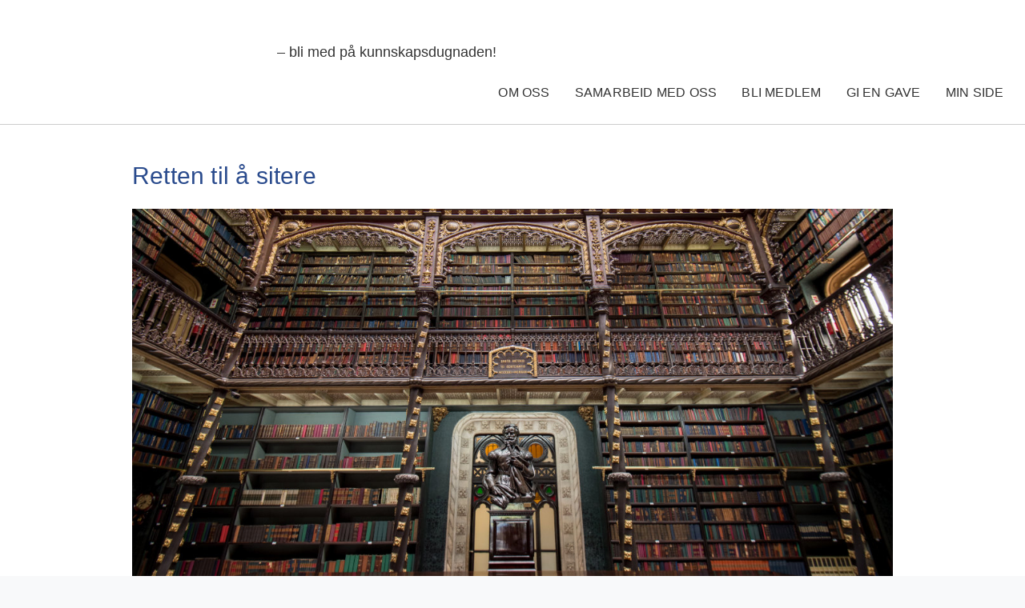

--- FILE ---
content_type: text/html; charset=UTF-8
request_url: https://www.wikimedia.no/2024/01/31/retten-til-a-sitere/
body_size: 18201
content:
<!DOCTYPE html>
<html lang="nb-NO">
<head>
	<meta charset="UTF-8">
	<meta name="viewport" content="width=device-width, initial-scale=1.0">
	
	<title>Retten til å sitere - Wikimedia Norge</title>
	
	<meta name="description" content="&#8211; bli med på kunnskapsdugnaden!" />
	<meta name="keywords" content="&#8211; bli med på kunnskapsdugnaden!" />	
	
	<link rel="alternate" type="application/rss+xml" title="Wikimedia Norge RSS Feed" href="https://www.wikimedia.no/feed/">
	<link rel="shortcut icon" href="https://www.wikimedia.no/wp-content/themes/wikimedianorge/favicon.ico" type="image/x-icon" />

	<!-- respond.js (add media query support for IE) -->
	<!--[if lt IE 9]>
		<script src="https://www.wikimedia.no/wp-content/themes/wikimedianorge/js/respond.js"></script>
	<![endif]-->
	
	<!-- html5.js (HTML5 Shiv for IE) -->
	<!--[if lt IE 9]>
		<script src="http://html5shim.googlecode.com/svn/trunk/html5.js"></script>
	<![endif]-->
	
	<!-- wp_header -->
	<script type="text/javascript">
/* <![CDATA[ */
window.JetpackScriptData = {"site":{"icon":"https://i0.wp.com/www.wikimedia.no/wp-content/uploads/2017/02/cropped-favicon.png?w=64\u0026ssl=1","title":"Wikimedia Norge","host":"unknown","is_wpcom_platform":false}};
/* ]]> */
</script>
<meta name='robots' content='index, follow, max-image-preview:large, max-snippet:-1, max-video-preview:-1' />
	<style>img:is([sizes="auto" i], [sizes^="auto," i]) { contain-intrinsic-size: 3000px 1500px }</style>
	<!-- Jetpack Site Verification Tags -->
<meta name="google-site-verification" content="cvDgSC1YUiDYJM0JO1nWFhccbU7ApduSMwgowL6fJJY" />

	<!-- This site is optimized with the Yoast SEO plugin v25.5 - https://yoast.com/wordpress/plugins/seo/ -->
	<meta name="description" content="Når vi skriver Wikipedia-artikler, støtter vi oss på arbeid som andre har gjort tidligere. Retten til å sitere bidrar til at allmennheten kan få fri tilgang til kunnskap. Men hvordan siterer vi på riktig måte? Wikipedianer Trygve Nodeland redegjør for noen hovedprinsipper." />
	<link rel="canonical" href="https://www.wikimedia.no/2024/01/31/retten-til-a-sitere/" />
	<meta property="og:locale" content="nb_NO" />
	<meta property="og:type" content="article" />
	<meta property="og:title" content="Retten til å sitere - Wikimedia Norge" />
	<meta property="og:description" content="Når vi skriver Wikipedia-artikler, støtter vi oss på arbeid som andre har gjort tidligere. Retten til å sitere bidrar til at allmennheten kan få fri tilgang til kunnskap. Men hvordan siterer vi på riktig måte? Wikipedianer Trygve Nodeland redegjør for noen hovedprinsipper." />
	<meta property="og:url" content="https://www.wikimedia.no/2024/01/31/retten-til-a-sitere/" />
	<meta property="og:site_name" content="Wikimedia Norge" />
	<meta property="article:published_time" content="2024-01-31T00:10:05+00:00" />
	<meta property="article:modified_time" content="2024-01-31T09:09:46+00:00" />
	<meta property="og:image" content="https://www.wikimedia.no/wp-content/uploads/2024/01/RealGabinetePortuguesDeLeitura_FotoDonatasDabravolskas.jpg" />
	<meta property="og:image:width" content="1200" />
	<meta property="og:image:height" content="628" />
	<meta property="og:image:type" content="image/jpeg" />
	<meta name="author" content="Elisabeth Carrera" />
	<meta name="twitter:card" content="summary_large_image" />
	<meta name="twitter:image" content="https://www.wikimedia.no/wp-content/uploads/2024/01/RealGabinetePortuguesDeLeitura_FotoDonatasDabravolskas.jpg" />
	<meta name="twitter:label1" content="Skrevet av" />
	<meta name="twitter:data1" content="Elisabeth Carrera" />
	<meta name="twitter:label2" content="Ansl. lesetid" />
	<meta name="twitter:data2" content="10 minutter" />
	<script type="application/ld+json" class="yoast-schema-graph">{"@context":"https://schema.org","@graph":[{"@type":"WebPage","@id":"https://www.wikimedia.no/2024/01/31/retten-til-a-sitere/","url":"https://www.wikimedia.no/2024/01/31/retten-til-a-sitere/","name":"Retten til å sitere - Wikimedia Norge","isPartOf":{"@id":"https://www.wikimedia.no/#website"},"primaryImageOfPage":{"@id":"https://www.wikimedia.no/2024/01/31/retten-til-a-sitere/#primaryimage"},"image":{"@id":"https://www.wikimedia.no/2024/01/31/retten-til-a-sitere/#primaryimage"},"thumbnailUrl":"https://www.wikimedia.no/wp-content/uploads/2024/01/RealGabinetePortuguesDeLeitura_FotoDonatasDabravolskas.jpg","datePublished":"2024-01-31T00:10:05+00:00","dateModified":"2024-01-31T09:09:46+00:00","author":{"@id":"https://www.wikimedia.no/#/schema/person/5bbc8f965034466a688e02b96c1691ad"},"description":"Når vi skriver Wikipedia-artikler, støtter vi oss på arbeid som andre har gjort tidligere. Retten til å sitere bidrar til at allmennheten kan få fri tilgang til kunnskap. Men hvordan siterer vi på riktig måte? Wikipedianer Trygve Nodeland redegjør for noen hovedprinsipper.","breadcrumb":{"@id":"https://www.wikimedia.no/2024/01/31/retten-til-a-sitere/#breadcrumb"},"inLanguage":"nb-NO","potentialAction":[{"@type":"ReadAction","target":["https://www.wikimedia.no/2024/01/31/retten-til-a-sitere/"]}]},{"@type":"ImageObject","inLanguage":"nb-NO","@id":"https://www.wikimedia.no/2024/01/31/retten-til-a-sitere/#primaryimage","url":"https://www.wikimedia.no/wp-content/uploads/2024/01/RealGabinetePortuguesDeLeitura_FotoDonatasDabravolskas.jpg","contentUrl":"https://www.wikimedia.no/wp-content/uploads/2024/01/RealGabinetePortuguesDeLeitura_FotoDonatasDabravolskas.jpg","width":1200,"height":628,"caption":"På Wikipedia samler vi all verdens kunnskap, og vi har rett til å sitere utgitte verker. Real Gabinete Português de Leitura i Rio de Janeiro. Foto: Donatas Dabravolskas, CC BY-SA 4.0."},{"@type":"BreadcrumbList","@id":"https://www.wikimedia.no/2024/01/31/retten-til-a-sitere/#breadcrumb","itemListElement":[{"@type":"ListItem","position":1,"name":"Hjem","item":"https://www.wikimedia.no/"},{"@type":"ListItem","position":2,"name":"Nyheter og blogginnlegg","item":"https://www.wikimedia.no/nyheter-og-blogginnlegg/"},{"@type":"ListItem","position":3,"name":"Retten til å sitere"}]},{"@type":"WebSite","@id":"https://www.wikimedia.no/#website","url":"https://www.wikimedia.no/","name":"Wikimedia Norge","description":"- bli med på kunnskapsdugnaden!","potentialAction":[{"@type":"SearchAction","target":{"@type":"EntryPoint","urlTemplate":"https://www.wikimedia.no/?s={search_term_string}"},"query-input":{"@type":"PropertyValueSpecification","valueRequired":true,"valueName":"search_term_string"}}],"inLanguage":"nb-NO"},{"@type":"Person","@id":"https://www.wikimedia.no/#/schema/person/5bbc8f965034466a688e02b96c1691ad","name":"Elisabeth Carrera","image":{"@type":"ImageObject","inLanguage":"nb-NO","@id":"https://www.wikimedia.no/#/schema/person/image/","url":"https://secure.gravatar.com/avatar/194bc2068d07f4904cd83e0ee763341e834c6a8cc83da2747de2ac6fb11b0dd2?s=96&d=mm&r=g","contentUrl":"https://secure.gravatar.com/avatar/194bc2068d07f4904cd83e0ee763341e834c6a8cc83da2747de2ac6fb11b0dd2?s=96&d=mm&r=g","caption":"Elisabeth Carrera"},"url":"https://www.wikimedia.no/author/elisabeth/"}]}</script>
	<!-- / Yoast SEO plugin. -->


<link rel='dns-prefetch' href='//use.typekit.net' />
<link rel='dns-prefetch' href='//secure.gravatar.com' />
<link rel='dns-prefetch' href='//www.googletagmanager.com' />
<link rel='dns-prefetch' href='//stats.wp.com' />
<link rel='dns-prefetch' href='//v0.wordpress.com' />
<link rel="alternate" type="application/rss+xml" title="Wikimedia Norge &raquo; Retten til å sitere kommentarstrøm" href="https://www.wikimedia.no/2024/01/31/retten-til-a-sitere/feed/" />
<script type="text/javascript">
/* <![CDATA[ */
window._wpemojiSettings = {"baseUrl":"https:\/\/s.w.org\/images\/core\/emoji\/16.0.1\/72x72\/","ext":".png","svgUrl":"https:\/\/s.w.org\/images\/core\/emoji\/16.0.1\/svg\/","svgExt":".svg","source":{"concatemoji":"https:\/\/www.wikimedia.no\/wp-includes\/js\/wp-emoji-release.min.js?ver=6.8.3"}};
/*! This file is auto-generated */
!function(s,n){var o,i,e;function c(e){try{var t={supportTests:e,timestamp:(new Date).valueOf()};sessionStorage.setItem(o,JSON.stringify(t))}catch(e){}}function p(e,t,n){e.clearRect(0,0,e.canvas.width,e.canvas.height),e.fillText(t,0,0);var t=new Uint32Array(e.getImageData(0,0,e.canvas.width,e.canvas.height).data),a=(e.clearRect(0,0,e.canvas.width,e.canvas.height),e.fillText(n,0,0),new Uint32Array(e.getImageData(0,0,e.canvas.width,e.canvas.height).data));return t.every(function(e,t){return e===a[t]})}function u(e,t){e.clearRect(0,0,e.canvas.width,e.canvas.height),e.fillText(t,0,0);for(var n=e.getImageData(16,16,1,1),a=0;a<n.data.length;a++)if(0!==n.data[a])return!1;return!0}function f(e,t,n,a){switch(t){case"flag":return n(e,"\ud83c\udff3\ufe0f\u200d\u26a7\ufe0f","\ud83c\udff3\ufe0f\u200b\u26a7\ufe0f")?!1:!n(e,"\ud83c\udde8\ud83c\uddf6","\ud83c\udde8\u200b\ud83c\uddf6")&&!n(e,"\ud83c\udff4\udb40\udc67\udb40\udc62\udb40\udc65\udb40\udc6e\udb40\udc67\udb40\udc7f","\ud83c\udff4\u200b\udb40\udc67\u200b\udb40\udc62\u200b\udb40\udc65\u200b\udb40\udc6e\u200b\udb40\udc67\u200b\udb40\udc7f");case"emoji":return!a(e,"\ud83e\udedf")}return!1}function g(e,t,n,a){var r="undefined"!=typeof WorkerGlobalScope&&self instanceof WorkerGlobalScope?new OffscreenCanvas(300,150):s.createElement("canvas"),o=r.getContext("2d",{willReadFrequently:!0}),i=(o.textBaseline="top",o.font="600 32px Arial",{});return e.forEach(function(e){i[e]=t(o,e,n,a)}),i}function t(e){var t=s.createElement("script");t.src=e,t.defer=!0,s.head.appendChild(t)}"undefined"!=typeof Promise&&(o="wpEmojiSettingsSupports",i=["flag","emoji"],n.supports={everything:!0,everythingExceptFlag:!0},e=new Promise(function(e){s.addEventListener("DOMContentLoaded",e,{once:!0})}),new Promise(function(t){var n=function(){try{var e=JSON.parse(sessionStorage.getItem(o));if("object"==typeof e&&"number"==typeof e.timestamp&&(new Date).valueOf()<e.timestamp+604800&&"object"==typeof e.supportTests)return e.supportTests}catch(e){}return null}();if(!n){if("undefined"!=typeof Worker&&"undefined"!=typeof OffscreenCanvas&&"undefined"!=typeof URL&&URL.createObjectURL&&"undefined"!=typeof Blob)try{var e="postMessage("+g.toString()+"("+[JSON.stringify(i),f.toString(),p.toString(),u.toString()].join(",")+"));",a=new Blob([e],{type:"text/javascript"}),r=new Worker(URL.createObjectURL(a),{name:"wpTestEmojiSupports"});return void(r.onmessage=function(e){c(n=e.data),r.terminate(),t(n)})}catch(e){}c(n=g(i,f,p,u))}t(n)}).then(function(e){for(var t in e)n.supports[t]=e[t],n.supports.everything=n.supports.everything&&n.supports[t],"flag"!==t&&(n.supports.everythingExceptFlag=n.supports.everythingExceptFlag&&n.supports[t]);n.supports.everythingExceptFlag=n.supports.everythingExceptFlag&&!n.supports.flag,n.DOMReady=!1,n.readyCallback=function(){n.DOMReady=!0}}).then(function(){return e}).then(function(){var e;n.supports.everything||(n.readyCallback(),(e=n.source||{}).concatemoji?t(e.concatemoji):e.wpemoji&&e.twemoji&&(t(e.twemoji),t(e.wpemoji)))}))}((window,document),window._wpemojiSettings);
/* ]]> */
</script>
<link rel='stylesheet' id='genericons-css' href='https://www.wikimedia.no/wp-content/themes/wikimedianorge/f/genericons.css?ver=2.09' type='text/css' media='all' />
<style id='wp-emoji-styles-inline-css' type='text/css'>

	img.wp-smiley, img.emoji {
		display: inline !important;
		border: none !important;
		box-shadow: none !important;
		height: 1em !important;
		width: 1em !important;
		margin: 0 0.07em !important;
		vertical-align: -0.1em !important;
		background: none !important;
		padding: 0 !important;
	}
</style>
<link rel='stylesheet' id='wp-block-library-css' href='https://www.wikimedia.no/wp-includes/css/dist/block-library/style.min.css?ver=6.8.3' type='text/css' media='all' />
<style id='classic-theme-styles-inline-css' type='text/css'>
/*! This file is auto-generated */
.wp-block-button__link{color:#fff;background-color:#32373c;border-radius:9999px;box-shadow:none;text-decoration:none;padding:calc(.667em + 2px) calc(1.333em + 2px);font-size:1.125em}.wp-block-file__button{background:#32373c;color:#fff;text-decoration:none}
</style>
<style id='qsm-quiz-style-inline-css' type='text/css'>


</style>
<link rel='stylesheet' id='visual-portfolio-block-filter-by-category-css' href='https://www.wikimedia.no/wp-content/plugins/visual-portfolio/build/gutenberg/blocks/filter-by-category/style.css?ver=1752825465' type='text/css' media='all' />
<link rel='stylesheet' id='visual-portfolio-block-pagination-css' href='https://www.wikimedia.no/wp-content/plugins/visual-portfolio/build/gutenberg/blocks/pagination/style.css?ver=1752825465' type='text/css' media='all' />
<link rel='stylesheet' id='visual-portfolio-block-sort-css' href='https://www.wikimedia.no/wp-content/plugins/visual-portfolio/build/gutenberg/blocks/sort/style.css?ver=1752825465' type='text/css' media='all' />
<style id='global-styles-inline-css' type='text/css'>
:root{--wp--preset--aspect-ratio--square: 1;--wp--preset--aspect-ratio--4-3: 4/3;--wp--preset--aspect-ratio--3-4: 3/4;--wp--preset--aspect-ratio--3-2: 3/2;--wp--preset--aspect-ratio--2-3: 2/3;--wp--preset--aspect-ratio--16-9: 16/9;--wp--preset--aspect-ratio--9-16: 9/16;--wp--preset--color--black: #000000;--wp--preset--color--cyan-bluish-gray: #abb8c3;--wp--preset--color--white: #ffffff;--wp--preset--color--pale-pink: #f78da7;--wp--preset--color--vivid-red: #cf2e2e;--wp--preset--color--luminous-vivid-orange: #ff6900;--wp--preset--color--luminous-vivid-amber: #fcb900;--wp--preset--color--light-green-cyan: #7bdcb5;--wp--preset--color--vivid-green-cyan: #00d084;--wp--preset--color--pale-cyan-blue: #8ed1fc;--wp--preset--color--vivid-cyan-blue: #0693e3;--wp--preset--color--vivid-purple: #9b51e0;--wp--preset--gradient--vivid-cyan-blue-to-vivid-purple: linear-gradient(135deg,rgba(6,147,227,1) 0%,rgb(155,81,224) 100%);--wp--preset--gradient--light-green-cyan-to-vivid-green-cyan: linear-gradient(135deg,rgb(122,220,180) 0%,rgb(0,208,130) 100%);--wp--preset--gradient--luminous-vivid-amber-to-luminous-vivid-orange: linear-gradient(135deg,rgba(252,185,0,1) 0%,rgba(255,105,0,1) 100%);--wp--preset--gradient--luminous-vivid-orange-to-vivid-red: linear-gradient(135deg,rgba(255,105,0,1) 0%,rgb(207,46,46) 100%);--wp--preset--gradient--very-light-gray-to-cyan-bluish-gray: linear-gradient(135deg,rgb(238,238,238) 0%,rgb(169,184,195) 100%);--wp--preset--gradient--cool-to-warm-spectrum: linear-gradient(135deg,rgb(74,234,220) 0%,rgb(151,120,209) 20%,rgb(207,42,186) 40%,rgb(238,44,130) 60%,rgb(251,105,98) 80%,rgb(254,248,76) 100%);--wp--preset--gradient--blush-light-purple: linear-gradient(135deg,rgb(255,206,236) 0%,rgb(152,150,240) 100%);--wp--preset--gradient--blush-bordeaux: linear-gradient(135deg,rgb(254,205,165) 0%,rgb(254,45,45) 50%,rgb(107,0,62) 100%);--wp--preset--gradient--luminous-dusk: linear-gradient(135deg,rgb(255,203,112) 0%,rgb(199,81,192) 50%,rgb(65,88,208) 100%);--wp--preset--gradient--pale-ocean: linear-gradient(135deg,rgb(255,245,203) 0%,rgb(182,227,212) 50%,rgb(51,167,181) 100%);--wp--preset--gradient--electric-grass: linear-gradient(135deg,rgb(202,248,128) 0%,rgb(113,206,126) 100%);--wp--preset--gradient--midnight: linear-gradient(135deg,rgb(2,3,129) 0%,rgb(40,116,252) 100%);--wp--preset--font-size--small: 13px;--wp--preset--font-size--medium: 20px;--wp--preset--font-size--large: 36px;--wp--preset--font-size--x-large: 42px;--wp--preset--spacing--20: 0.44rem;--wp--preset--spacing--30: 0.67rem;--wp--preset--spacing--40: 1rem;--wp--preset--spacing--50: 1.5rem;--wp--preset--spacing--60: 2.25rem;--wp--preset--spacing--70: 3.38rem;--wp--preset--spacing--80: 5.06rem;--wp--preset--shadow--natural: 6px 6px 9px rgba(0, 0, 0, 0.2);--wp--preset--shadow--deep: 12px 12px 50px rgba(0, 0, 0, 0.4);--wp--preset--shadow--sharp: 6px 6px 0px rgba(0, 0, 0, 0.2);--wp--preset--shadow--outlined: 6px 6px 0px -3px rgba(255, 255, 255, 1), 6px 6px rgba(0, 0, 0, 1);--wp--preset--shadow--crisp: 6px 6px 0px rgba(0, 0, 0, 1);}:where(.is-layout-flex){gap: 0.5em;}:where(.is-layout-grid){gap: 0.5em;}body .is-layout-flex{display: flex;}.is-layout-flex{flex-wrap: wrap;align-items: center;}.is-layout-flex > :is(*, div){margin: 0;}body .is-layout-grid{display: grid;}.is-layout-grid > :is(*, div){margin: 0;}:where(.wp-block-columns.is-layout-flex){gap: 2em;}:where(.wp-block-columns.is-layout-grid){gap: 2em;}:where(.wp-block-post-template.is-layout-flex){gap: 1.25em;}:where(.wp-block-post-template.is-layout-grid){gap: 1.25em;}.has-black-color{color: var(--wp--preset--color--black) !important;}.has-cyan-bluish-gray-color{color: var(--wp--preset--color--cyan-bluish-gray) !important;}.has-white-color{color: var(--wp--preset--color--white) !important;}.has-pale-pink-color{color: var(--wp--preset--color--pale-pink) !important;}.has-vivid-red-color{color: var(--wp--preset--color--vivid-red) !important;}.has-luminous-vivid-orange-color{color: var(--wp--preset--color--luminous-vivid-orange) !important;}.has-luminous-vivid-amber-color{color: var(--wp--preset--color--luminous-vivid-amber) !important;}.has-light-green-cyan-color{color: var(--wp--preset--color--light-green-cyan) !important;}.has-vivid-green-cyan-color{color: var(--wp--preset--color--vivid-green-cyan) !important;}.has-pale-cyan-blue-color{color: var(--wp--preset--color--pale-cyan-blue) !important;}.has-vivid-cyan-blue-color{color: var(--wp--preset--color--vivid-cyan-blue) !important;}.has-vivid-purple-color{color: var(--wp--preset--color--vivid-purple) !important;}.has-black-background-color{background-color: var(--wp--preset--color--black) !important;}.has-cyan-bluish-gray-background-color{background-color: var(--wp--preset--color--cyan-bluish-gray) !important;}.has-white-background-color{background-color: var(--wp--preset--color--white) !important;}.has-pale-pink-background-color{background-color: var(--wp--preset--color--pale-pink) !important;}.has-vivid-red-background-color{background-color: var(--wp--preset--color--vivid-red) !important;}.has-luminous-vivid-orange-background-color{background-color: var(--wp--preset--color--luminous-vivid-orange) !important;}.has-luminous-vivid-amber-background-color{background-color: var(--wp--preset--color--luminous-vivid-amber) !important;}.has-light-green-cyan-background-color{background-color: var(--wp--preset--color--light-green-cyan) !important;}.has-vivid-green-cyan-background-color{background-color: var(--wp--preset--color--vivid-green-cyan) !important;}.has-pale-cyan-blue-background-color{background-color: var(--wp--preset--color--pale-cyan-blue) !important;}.has-vivid-cyan-blue-background-color{background-color: var(--wp--preset--color--vivid-cyan-blue) !important;}.has-vivid-purple-background-color{background-color: var(--wp--preset--color--vivid-purple) !important;}.has-black-border-color{border-color: var(--wp--preset--color--black) !important;}.has-cyan-bluish-gray-border-color{border-color: var(--wp--preset--color--cyan-bluish-gray) !important;}.has-white-border-color{border-color: var(--wp--preset--color--white) !important;}.has-pale-pink-border-color{border-color: var(--wp--preset--color--pale-pink) !important;}.has-vivid-red-border-color{border-color: var(--wp--preset--color--vivid-red) !important;}.has-luminous-vivid-orange-border-color{border-color: var(--wp--preset--color--luminous-vivid-orange) !important;}.has-luminous-vivid-amber-border-color{border-color: var(--wp--preset--color--luminous-vivid-amber) !important;}.has-light-green-cyan-border-color{border-color: var(--wp--preset--color--light-green-cyan) !important;}.has-vivid-green-cyan-border-color{border-color: var(--wp--preset--color--vivid-green-cyan) !important;}.has-pale-cyan-blue-border-color{border-color: var(--wp--preset--color--pale-cyan-blue) !important;}.has-vivid-cyan-blue-border-color{border-color: var(--wp--preset--color--vivid-cyan-blue) !important;}.has-vivid-purple-border-color{border-color: var(--wp--preset--color--vivid-purple) !important;}.has-vivid-cyan-blue-to-vivid-purple-gradient-background{background: var(--wp--preset--gradient--vivid-cyan-blue-to-vivid-purple) !important;}.has-light-green-cyan-to-vivid-green-cyan-gradient-background{background: var(--wp--preset--gradient--light-green-cyan-to-vivid-green-cyan) !important;}.has-luminous-vivid-amber-to-luminous-vivid-orange-gradient-background{background: var(--wp--preset--gradient--luminous-vivid-amber-to-luminous-vivid-orange) !important;}.has-luminous-vivid-orange-to-vivid-red-gradient-background{background: var(--wp--preset--gradient--luminous-vivid-orange-to-vivid-red) !important;}.has-very-light-gray-to-cyan-bluish-gray-gradient-background{background: var(--wp--preset--gradient--very-light-gray-to-cyan-bluish-gray) !important;}.has-cool-to-warm-spectrum-gradient-background{background: var(--wp--preset--gradient--cool-to-warm-spectrum) !important;}.has-blush-light-purple-gradient-background{background: var(--wp--preset--gradient--blush-light-purple) !important;}.has-blush-bordeaux-gradient-background{background: var(--wp--preset--gradient--blush-bordeaux) !important;}.has-luminous-dusk-gradient-background{background: var(--wp--preset--gradient--luminous-dusk) !important;}.has-pale-ocean-gradient-background{background: var(--wp--preset--gradient--pale-ocean) !important;}.has-electric-grass-gradient-background{background: var(--wp--preset--gradient--electric-grass) !important;}.has-midnight-gradient-background{background: var(--wp--preset--gradient--midnight) !important;}.has-small-font-size{font-size: var(--wp--preset--font-size--small) !important;}.has-medium-font-size{font-size: var(--wp--preset--font-size--medium) !important;}.has-large-font-size{font-size: var(--wp--preset--font-size--large) !important;}.has-x-large-font-size{font-size: var(--wp--preset--font-size--x-large) !important;}
:where(.wp-block-post-template.is-layout-flex){gap: 1.25em;}:where(.wp-block-post-template.is-layout-grid){gap: 1.25em;}
:where(.wp-block-columns.is-layout-flex){gap: 2em;}:where(.wp-block-columns.is-layout-grid){gap: 2em;}
:root :where(.wp-block-pullquote){font-size: 1.5em;line-height: 1.6;}
:where(.wp-block-visual-portfolio-loop.is-layout-flex){gap: 1.25em;}:where(.wp-block-visual-portfolio-loop.is-layout-grid){gap: 1.25em;}
</style>
<link rel='stylesheet' id='page-list-style-css' href='https://www.wikimedia.no/wp-content/plugins/sitemap/css/page-list.css?ver=4.3' type='text/css' media='all' />
<link rel='stylesheet' id='theme-style-css' href='https://www.wikimedia.no/wp-content/themes/wikimedianorge/style.css?ver=1734094198' type='text/css' media='all' />
<script type="text/javascript" src="https://www.wikimedia.no/wp-includes/js/jquery/jquery.min.js?ver=3.7.1" id="jquery-core-js"></script>
<script type="text/javascript" src="https://www.wikimedia.no/wp-includes/js/jquery/jquery-migrate.min.js?ver=3.4.1" id="jquery-migrate-js"></script>
<script type="text/javascript" src="//use.typekit.net/prg0vzb.js?ver=6.8.3" id="theme_typekit-js"></script>
<script type="text/javascript" src="https://www.wikimedia.no/wp-content/themes/wikimedianorge/js/theme.script.js?ver=6.8.3" id="theme_script-js"></script>

<!-- Google tag (gtag.js) snippet added by Site Kit -->
<!-- Google Analytics snippet added by Site Kit -->
<script type="text/javascript" src="https://www.googletagmanager.com/gtag/js?id=GT-TQS75TQ8" id="google_gtagjs-js" async></script>
<script type="text/javascript" id="google_gtagjs-js-after">
/* <![CDATA[ */
window.dataLayer = window.dataLayer || [];function gtag(){dataLayer.push(arguments);}
gtag("set","linker",{"domains":["www.wikimedia.no"]});
gtag("js", new Date());
gtag("set", "developer_id.dZTNiMT", true);
gtag("config", "GT-TQS75TQ8");
 window._googlesitekit = window._googlesitekit || {}; window._googlesitekit.throttledEvents = []; window._googlesitekit.gtagEvent = (name, data) => { var key = JSON.stringify( { name, data } ); if ( !! window._googlesitekit.throttledEvents[ key ] ) { return; } window._googlesitekit.throttledEvents[ key ] = true; setTimeout( () => { delete window._googlesitekit.throttledEvents[ key ]; }, 5 ); gtag( "event", name, { ...data, event_source: "site-kit" } ); }; 
/* ]]> */
</script>
<link rel="https://api.w.org/" href="https://www.wikimedia.no/wp-json/" /><link rel="alternate" title="JSON" type="application/json" href="https://www.wikimedia.no/wp-json/wp/v2/posts/30996" /><link rel="EditURI" type="application/rsd+xml" title="RSD" href="https://www.wikimedia.no/xmlrpc.php?rsd" />

<link rel='shortlink' href='https://www.wikimedia.no/?p=30996' />
<link rel="alternate" title="oEmbed (JSON)" type="application/json+oembed" href="https://www.wikimedia.no/wp-json/oembed/1.0/embed?url=https%3A%2F%2Fwww.wikimedia.no%2F2024%2F01%2F31%2Fretten-til-a-sitere%2F" />
<link rel="alternate" title="oEmbed (XML)" type="text/xml+oembed" href="https://www.wikimedia.no/wp-json/oembed/1.0/embed?url=https%3A%2F%2Fwww.wikimedia.no%2F2024%2F01%2F31%2Fretten-til-a-sitere%2F&#038;format=xml" />
<meta name="generator" content="Site Kit by Google 1.171.0" /><script type='text/javascript'>
/* <![CDATA[ */
var VPData = {"version":"3.3.16","pro":false,"__":{"couldnt_retrieve_vp":"Couldn't retrieve Visual Portfolio ID.","pswp_close":"Close (Esc)","pswp_share":"Share","pswp_fs":"Toggle fullscreen","pswp_zoom":"Zoom in\/out","pswp_prev":"Previous (arrow left)","pswp_next":"Next (arrow right)","pswp_share_fb":"Share on Facebook","pswp_share_tw":"Tweet","pswp_share_x":"X","pswp_share_pin":"Pin it","pswp_download":"Download","fancybox_close":"Close","fancybox_next":"Next","fancybox_prev":"Previous","fancybox_error":"The requested content cannot be loaded. <br \/> Please try again later.","fancybox_play_start":"Start slideshow","fancybox_play_stop":"Pause slideshow","fancybox_full_screen":"Full screen","fancybox_thumbs":"Thumbnails","fancybox_download":"Download","fancybox_share":"Share","fancybox_zoom":"Zoom"},"settingsPopupGallery":{"enable_on_wordpress_images":false,"vendor":"fancybox","deep_linking":false,"deep_linking_url_to_share_images":false,"show_arrows":true,"show_counter":false,"show_zoom_button":true,"show_fullscreen_button":true,"show_share_button":false,"show_close_button":true,"show_thumbs":false,"show_download_button":false,"show_slideshow":false,"click_to_zoom":true,"restore_focus":true},"screenSizes":[320,576,768,992,1200]};
/* ]]> */
</script>
		<noscript>
			<style type="text/css">
				.vp-portfolio__preloader-wrap{display:none}.vp-portfolio__filter-wrap,.vp-portfolio__items-wrap,.vp-portfolio__pagination-wrap,.vp-portfolio__sort-wrap{opacity:1;visibility:visible}.vp-portfolio__item .vp-portfolio__item-img noscript+img,.vp-portfolio__thumbnails-wrap{display:none}
			</style>
		</noscript>
		<meta name="tec-api-version" content="v1"><meta name="tec-api-origin" content="https://www.wikimedia.no"><link rel="alternate" href="https://www.wikimedia.no/wp-json/tribe/events/v1/" />	<style>img#wpstats{display:none}</style>
		        <script type="text/javascript">try{Typekit.load();}catch(e){}</script>
    		<style type="text/css">
			/* If html does not have either class, do not show lazy loaded images. */
			html:not(.vp-lazyload-enabled):not(.js) .vp-lazyload {
				display: none;
			}
		</style>
		<script>
			document.documentElement.classList.add(
				'vp-lazyload-enabled'
			);
		</script>
		<link rel="icon" href="https://www.wikimedia.no/wp-content/uploads/2017/02/cropped-favicon-32x32.png" sizes="32x32" />
<link rel="icon" href="https://www.wikimedia.no/wp-content/uploads/2017/02/cropped-favicon-192x192.png" sizes="192x192" />
<link rel="apple-touch-icon" href="https://www.wikimedia.no/wp-content/uploads/2017/02/cropped-favicon-180x180.png" />
<meta name="msapplication-TileImage" content="https://www.wikimedia.no/wp-content/uploads/2017/02/cropped-favicon-270x270.png" />
	
	
</head>

<body class="wp-singular post-template-default single single-post postid-30996 single-format-standard wp-theme-wikimedianorge tribe-no-js page-template-wikimedia-norge metaslider-plugin post-retten-til-a-sitere">
<a href="#main" class="hide">Gå til hovedinnhold</a>
    <div class="content-wrapper">

        <header id="branding" class="site-header" role="banner">
                <hgroup>
                    <h1 id="site-title"><a href="https://www.wikimedia.no/" title="Wikimedia Norge" rel="home">Wikimedia Norge</a></h1>
                    <h2 id="site-description">&#8211; bli med på kunnskapsdugnaden!</h2>
                </hgroup>

                <nav id="primary-navigation" class="site-navigation primary-navigation" role="navigation">
                    <div class="menu-global-navigasjon-container"><ul id="menu-global-navigasjon" class="nav-menu"><li id="menu-item-2498" class="menu-item menu-item-type-post_type menu-item-object-page menu-item-2498"><a href="https://www.wikimedia.no/om-oss/">Om oss</a></li>
<li id="menu-item-40" class="menu-item menu-item-type-post_type menu-item-object-page menu-item-40"><a href="https://www.wikimedia.no/samarbeid-med-oss/">Samarbeid med oss</a></li>
<li id="menu-item-32838" class="menu-item menu-item-type-custom menu-item-object-custom menu-item-32838"><a href="https://bidra.wikimedia.no/bli-medlem">Bli medlem</a></li>
<li id="menu-item-32839" class="menu-item menu-item-type-custom menu-item-object-custom menu-item-32839"><a href="https://bidra.wikimedia.no/">Gi en gave</a></li>
<li id="menu-item-32849" class="menu-item menu-item-type-custom menu-item-object-custom menu-item-32849"><a href="https://bidra.wikimedia.no/minside">Min side</a></li>
</ul></div>                </nav>
        </header><!-- #header -->
        
        <div id="main" class="clearfix">
		
		<div id="content" class="list-post">

			<div class="spraakwidget"><ul></ul></div>
			
						
<article id="post-30996" class="post clearfix  post-30996 type-post status-publish format-standard has-post-thumbnail hentry category-innlegg-forside category-nyheter">
	
	<h1 class="post-title"><a href="https://www.wikimedia.no/2024/01/31/retten-til-a-sitere/">Retten til å sitere</a></h1>
    
            <img width="1200" height="628" src="https://www.wikimedia.no/wp-content/uploads/2024/01/RealGabinetePortuguesDeLeitura_FotoDonatasDabravolskas-1200x628.jpg" class="attachment-featured-image size-featured-image wp-post-image" alt="" decoding="async" fetchpriority="high" srcset="https://www.wikimedia.no/wp-content/uploads/2024/01/RealGabinetePortuguesDeLeitura_FotoDonatasDabravolskas.jpg 1200w, https://www.wikimedia.no/wp-content/uploads/2024/01/RealGabinetePortuguesDeLeitura_FotoDonatasDabravolskas-300x157.jpg 300w, https://www.wikimedia.no/wp-content/uploads/2024/01/RealGabinetePortuguesDeLeitura_FotoDonatasDabravolskas-1024x536.jpg 1024w, https://www.wikimedia.no/wp-content/uploads/2024/01/RealGabinetePortuguesDeLeitura_FotoDonatasDabravolskas-768x402.jpg 768w, https://www.wikimedia.no/wp-content/uploads/2024/01/RealGabinetePortuguesDeLeitura_FotoDonatasDabravolskas-500x262.jpg 500w, https://www.wikimedia.no/wp-content/uploads/2024/01/RealGabinetePortuguesDeLeitura_FotoDonatasDabravolskas-800x419.jpg 800w" sizes="(max-width: 1200px) 100vw, 1200px" />        <p class="wp-caption-text">
            På Wikipedia samler vi all verdens kunnskap, og vi har rett til å sitere utgitte verker. Real Gabinete Português de Leitura i Rio de Janeiro. Foto: Donatas Dabravolskas, CC BY-SA 4.0.        </p>
    
	<p class="post-meta"> 
		<time datetime="2024-01-31" class="post-date" pubdate>31. januar 2024</time>
			</p>
		
	
<p><strong>Når vi skriver Wikipedia-artikler, støtter vi oss på arbeid som andre har gjort tidligere. Retten til å sitere bidrar til at allmennheten kan få fri tilgang til kunnskap. Men hvordan siterer vi på riktig måte? Wikipedianer Trygve Nodeland har den senere tid arbeidet med retningslinjer for sitatbruk. Vi har bedt ham om en foreløpig redegjørelse for noen hovedprinsipper, slik han ser dem.</strong></p>



<span id="more-30996"></span>



<p class="has-text-align-right"><em>Tekst: Trygve W. Nodeland</em></p>



<p>Et kort sitat fra en kilde kan noen ganger forklare ting bedre og mindre kontroversielt enn å bruke egne ord. Men sitatet må være i samsvar med&nbsp;god skikk&nbsp;og ikke mer&nbsp;omfattende&nbsp;enn formålet gjør nødvendig. Siteringen må være&nbsp;lojal&nbsp;overfor opphaveren, og man kan bare sitere fra&nbsp;offentliggjorte&nbsp;kilder.</p>



<h2 class="wp-block-heading">Opphavsrettsbeskyttet materiale</h2>



<p>I norsk rett er sitatretten likestilt med opphavsretten. Den har sitt utspring i hensynet til ytringsfriheten og dermed demokratiet. Man må kunne sitere den man vil argumentere mot. Men sitatretten er begrenset. Jo mer man fjerner seg fra det opprinnelige formålet, desto snevrere blir adgangen til sitering. Dersom vilkårene er til stede, kan siteringen skje uten at rettighetshaveren får krav på betaling. Ordlyden i åndsverklovens § 29 er denne:</p>



<p>«Det er tillatt å sitere fra et offentliggjort verk i samsvar med god skikk og i den utstrekning formålet betinger.»</p>



<p>Begrepene&nbsp;<em>god skikk</em>&nbsp;og regelen om at&nbsp;<em>formålet begrenser retten til å sitere</em>&nbsp;henger sammen. Man kan si at de møtes i en regel om at den som siterer, må vise&nbsp;lojalitet&nbsp;til opphaveren og hens rett. Det gjelder å huske på at sitatretten er en såkalt lånerett. Det kan virke fremmed å uttrykke det slik, for vi skal jo ikke levere noe tilbake! Men vi kan likevel ikke behandle sitatet som om det dreide seg om vår egen tekst.</p>



<p>Plagiat er noe annet enn sitering. Det er et annet ord for etterlikning og beskriver det som skjer når originalen ikke oppgis som kilde. Plagiat er ikke et juridisk uttrykk, og ikke brukt i åndsverkloven.<a id="_ednref1" href="#_edn1">[i]</a>&nbsp;Dersom man holder seg innenfor grensene for lovlig sitatbruk, kan man ikke bli rammet av anklager om plagiat.</p>



<p>Ved sitering av tekster er det aktuelt å vurdere om siteringen overskrider grensen til opphavsretten. I det følgende beskrives denne grenseoppgangen, men beskrivelsen er ikke uttømmende.</p>



<h2 class="wp-block-heading">Lovlig sitering</h2>



<p>Vilkårene for lovlig sitering er skjønnsmessige. Med skjønn menes ikke at du står fritt, men at du må foreta en fornuftig vurdering av om du er innenfor lovens rammer.</p>



<h4 class="wp-block-heading">I den utstrekning formålet betinger</h4>



<p>I norsk rett finnes det ingen eksakt definisjon av hvor stor andel av en tekst som det er tillatt å sitere. Dette gjelder i motsetning til for eksempel engelske regler.<a id="_ednref2" href="#_edn2">[ii]</a> Det er svært viktig at siteringen ikke går lenger enn det formålet med teksten gjør nødvendig. På den ene side kan selvsagt hver og en bokstav i et verk gjenbrukes av alle. På den annen side er det ikke holdbart å innramme et kapittel av Øyvind Sten Jensens&nbsp;bok&nbsp;<em>Fotball-VM: et historisk tilbakeblikk</em>&nbsp;med anførselstegn<em>,</em>&nbsp;og deretter skrive det inn på Wikipedia som et «sitat». Løsningen ligge et sted mellom de to ytterpunktene, og lengden&nbsp;av det sitatet som er lovlig,&nbsp;vil variere&nbsp;fra ett tilfelle til et annet. En god regel er å begrense siteringen mest mulig, og i stedet parafrasere, altså omskrive ved å bruke dine egne ord. Det vil være en effektiv beskyttelse mot å overskride grensene for lovlig sitering.</p>



<h4 class="wp-block-heading">Samsvar med god skikk</h4>



<p>Kravet om at siteringen skal være i samsvar med&nbsp;god skikk,&nbsp;vil som oftest innebære at det i artikkelen oppgis&nbsp;navnet på den forfatteren&nbsp;som siteres, og for eksempel ikke bare det tidsskriftet som det siteres fra. Regelen om at man ikke må krenke det verket man siterer (låner) fra, er også viktig. Wikipedia kan i noen grad sies å konkurrere med andre kunnskapsformidlere, for eksempel andre leksika. En slik situasjon skjerper lojalitetskravet. I tillegg er hovedregelen at man må avgrense sitatet med sitattegn, også kalt anførselstegn.</p>



<h4 class="wp-block-heading">Offentliggjort verk</h4>



<p>Et åndsverk er offentliggjort når det lovlig er gjort tilgjengelig for allmennheten. Et verk som opphaveren fremdeles har beholdt privat, kan derfor ikke siteres. Dersom verket bare er publisert i en mindre krets av familie, venner eller i en omgangskrets, vil det ikke kunne regnes som offentliggjort. Dersom kretsen er stor, vil man likevel kunne anse at grensen til offentliggjøring er overskredet. <a href="#_edn3" id="_ednref3">[iii]</a> <a href="#_edn4" id="_ednref4">[iv]</a></p>



<p>Det kan tenkes at et verk som åpenbart en gang har vært offentliggjort, siden forsvinner fra offentligheten. Et kontroversielt utsagn blir for eksempel strøket fra avisens hjemmeside av avisens redaktør. For Wikipedia vil det da reise seg et spørsmål om verket fortsatt kan anses verifisert. For&nbsp;<a href="https://no.wikipedia.org/wiki/Wikipedia:Verifiserbarhet">verifikasjon</a>&nbsp;kreves normalt at opplysningene kan&nbsp;gjenfinnes&nbsp;i offentliggjorte skriftlige og pålitelige kilder. Dersom hjemmesiden er lagret hos for eksempel <a href="https://archive.org/web/">Wayback Machine</a>, vil vilkåret normalt måtte anses oppfylt.</p>



<h2 class="wp-block-heading">Utforming av tekst</h2>



<h4 class="wp-block-heading">Sitat eller parafrase?</h4>



<p>Når du skriver på Wikipedia, må du skille mellom sitat og parafrase. Begge deler må støttes med referanse til en pålitelig kilde. Dersom du finner flere kilder og leser dem, vil det ofte bli lettere å løsrive seg fra språket i kildeteksten og lage din egen tekst.</p>



<div class="wp-block-columns has-black-color has-text-color has-background is-layout-flex wp-container-core-columns-is-layout-9d6595d7 wp-block-columns-is-layout-flex" style="background-color:#abb7c22b">
<div class="wp-block-column is-layout-flow wp-block-column-is-layout-flow">
<p><strong>Sitat</strong></p>



<ul class="wp-block-list">
<li>Bokstavelig tekstgjengivelse innrammet av&nbsp;anførselstegn&nbsp;eller tilsvarende.</li>



<li>Vanligvis en uredigert, nøyaktig gjengivelse av kildeteksten, med eventuelle endringer (for eksempel korrigeringer eller forkortelser) klart merket.</li>



<li>Sitatmerker eller annen formatering viser hvor sitatet begynner og slutter.</li>
</ul>
</div>



<div class="wp-block-column is-layout-flow wp-block-column-is-layout-flow">
<p><strong>Parafrase</strong></p>



<ul class="wp-block-list">
<li>Tekst&nbsp;basert&nbsp;på en kilde, men omskrevet med egne ord.</li>



<li>Betydningen av den opprinnelige teksten er beholdt, men er gjenfortalt med andre ord</li>



<li>Parafraser har ikke formateringselementer som skiller dem ut fra øvrig tekst.</li>
</ul>
</div>
</div>



<div class="wp-block-columns is-layout-flex wp-container-core-columns-is-layout-9d6595d7 wp-block-columns-is-layout-flex">
<div class="wp-block-column is-layout-flow wp-block-column-is-layout-flow" style="flex-basis:33.33%">
<p><em>Eksempel på sitat</em>:</p>
</div>



<div class="wp-block-column is-layout-flow wp-block-column-is-layout-flow" style="flex-basis:66.66%">
<p>Denne holdningen til kunst og liv kan oppsummeres av&nbsp;Wildes læresetning: «Når en sannhet blir et faktum, mister den all sin intellektuelle verdi».<a id="_ednref5" href="#_edn5">[v]</a></p>
</div>
</div>



<div class="wp-block-columns is-layout-flex wp-container-core-columns-is-layout-9d6595d7 wp-block-columns-is-layout-flex">
<div class="wp-block-column is-layout-flow wp-block-column-is-layout-flow" style="flex-basis:33.33%">
<p><em>Eksempel på parafrase</em>:</p>
</div>



<div class="wp-block-column is-layout-flow wp-block-column-is-layout-flow" style="flex-basis:66.66%">
<p>At sannhet omgjort til et faktum mister all sin intellektuelle verdi, var noe allerede Wilde lærte oss.<a href="https://www.wikimedia.no/wp-admin/post.php?post=30996&amp;action=edit#_edn5">[v]</a></p>
</div>
</div>



<p>Ved å sitere viser du at du ikke har funnet på noe selv. Henvisninger til kilden bør gis i selve artikkelteksten, ikke utelukkende i en fotnote eller en referanse. Leserne skal ikke måtte lete for å finne kilden. Dersom sitatet er oversatt i teksten, kan det med fordel gjengis på originalspråket i fotnoten.</p>



<h4 class="wp-block-heading">Nøytral gjengivelse</h4>



<p>Vår policy for&nbsp;<a href="https://no.wikipedia.org/wiki/Wikipedia:N%C3%B8ytralt_st%C3%A5sted">nøytralt synspunkt</a>&nbsp;(NPOV) krever at bidragsytere ikke vrir innholdet i en retning som er forskjellig fra den opprinnelige kilden. Du må unngå å sensurere kildene eller gjøre usaklige utdrag, og du må hverken nøytralisere kildene eller overdrive betydningen av dem. Sitater bør være representative for hele kildedokumentet. Du bør også unngå misvisende beskrivelse og gjengivelse av intensjonene i kilden. De kildene du viser til, vil noen ganger være partiske og inneholde synspunkter, såkalt point-of-view (<a href="https://no.wikipedia.org/wiki/POV">POV</a>). Det kan for eksempel være aktuelt å referere et politisk presseorgan for å vise et bestemt synspunkt på et politisk spørsmål. Det er da viktig å vise at det du skriver inn, ikke er Wikipedias nøytrale stemme. Det kan du unngå ved å sitere det aktuelle POV-språket, og knytte sitatet til kilden med en referanse. Eksempel:</p>



<div class="wp-block-columns is-layout-flex wp-container-core-columns-is-layout-9d6595d7 wp-block-columns-is-layout-flex">
<div class="wp-block-column is-layout-flow wp-block-column-is-layout-flow" style="flex-basis:33.33%">
<p><em>Synspunkter gjengis som om de var fakta</em>:</p>
</div>



<div class="wp-block-column is-layout-flow wp-block-column-is-layout-flow" style="flex-basis:66.66%">
<p>Et integrert Europa ble en løsning på alle de krigene som hadde herjet verdensdelen i århundrer, og mer spesielt som en måte å oppnå forsoning mellom Tyskland og Frankrike på etter flere kriger mellom disse landene siden Napoleonskrigene.</p>
</div>
</div>



<div class="wp-block-columns is-layout-flex wp-container-core-columns-is-layout-9d6595d7 wp-block-columns-is-layout-flex">
<div class="wp-block-column is-layout-flow wp-block-column-is-layout-flow" style="flex-basis:33.33%">
<p><em>Forbedret tekst med referanse</em>:</p>
</div>



<div class="wp-block-column is-layout-flow wp-block-column-is-layout-flow" style="flex-basis:66.66%">
<p>Politikerne Alcide De Gasperi, Jean Monnet, Robert Schuman og Paul-Henri Spaak<a id="_ednref7" href="#_edn7">[vi]</a> anså et integrert Europa som en løsning på alle de krigene som hadde herjet verdensdelen i århundrer. Det gjaldt særlig som en måte å oppnå forsoning mellom Tyskland og Frankrike på. Etter&nbsp;Napoleonskrigene hadde det vært flere kriger mellom disse landene.</p>
</div>
</div>



<h4 class="wp-block-heading">Bruk av sitattegn</h4>



<p>Sitater må alltid være klart identifisert ved hjelp av doble anførselstegn («sitert tekst»), slik at de skilles ut fra ikke-sitert materiale. Hvis du siterer materiale som inneholder et sitat, bruk&nbsp;enkle sitatmerker for å identifisere det interne sitatet:</p>



<p>Navn Navnesen påpekte: «Økonomisjefen sa at fabrikken &#8216;var en investering som slukte alle ressurser i selskapet&#8217;.»</p>



<p>Utropstegn og spørsmålstegn som hører til sitatet, blir selvsagt stående innenfor. Vi setter&nbsp;ikke&nbsp;komma eller punktum etter et sitat med utropstegn eller spørsmålstegn til slutt! Punktum til slutt i sitatet bruker vi bare etter kolon, og bare når sitatet består av en hel setning innledet med stor forbokstav.</p>



<p>For materiale som er&nbsp;<a href="https://no.wikipedia.org/wiki/Offentlig_eiendom">offentlig eiendom</a>,&nbsp;er bruk av sitattegn ikke nødvendig av hensyn til&nbsp;opphavsretten. Sitattegn bør imidlertid brukes for å unngå å bli beskyldt for&nbsp;<a href="https://no.wikipedia.org/wiki/Plagiat">plagiat</a>. I det minste skal teksten gis en referanse med henvisning eller en lenke til den opprinnelige teksten og de opprinnelige forfatterne. Dersom du har å gjøre med&nbsp;opphavsrettsbeskyttet materiale, og gjengir dette ordrett, må du bruke sitattegn.</p>



<h4 class="wp-block-heading">Endring av formatering eller innhold</h4>



<p>Du bør ikke omskrive sitater i kursiv, med mindre det siterte materialet ellers ville krevd kursiv. Det kan være hensiktsmessig når det er noe du vil vektlegge særskilt, eller ved bruk av ikke-norske ord. Angi om kursiv ble brukt i den opprinnelige teksten, eller om det ble lagt til senere. For eksempel: «Nu knuses et edelt hjerte. God natt søte prins:&nbsp;<em>Og flukt av engler synger deg til din hvile!</em>»[kursivering tilføyd]</p>



<p>Eventuelle endringer i det anførte materialet må være klart merket. Bruk hakeparentes for utelatt tekst. Eksempel:</p>



<p>Politibetjent Navn Navnesen sa: «Aldri i hele mitt liv har jeg sett en så skummel gruppe av kjeltringer.»<br>Politibetjent Navn Navnesen sa: «[Jeg har aldri] sett en så skummel gruppe av kjeltringer».</p>



<h4 class="wp-block-heading">Unngå «overkill», og bruk kladd</h4>



<p>En artikkel med mange sitater kan bli tung å lese, særlig dersom det er i gammel rettskrivning. <a href="https://no.wikipedia.org/wiki/Etterm%C3%A6le">Artikkelen om romanen <em>Ettermæle</em></a> viser, slik den er per januar 2024, en bruk av sitater som etter min oppfatning ikke forringer lesbarheten.</p>



<p>Enten du bruker sitatformen eller parafrase (egne ord), blir det best om du tar tiden til hjelp. Lag en kladd først, for å se hvordan det ser ut. Dersom du skriver teksten rett inn i artikkelen, er det fort gjort å glemme igjen noe som innebærer brudd på opphavsretten.</p>



<p>Bidragsytere på Wikipedia er like opptatt av å unngå rettighetsbrudd som det mange rettighetshavere er. Teksten din kan derfor bli strøket for sikkerhets skyld, også når den ligger tett opptil å være et rettighetsbrudd.</p>



<h2 class="wp-block-heading">Les mer</h2>



<p><a href="https://lovdata.no/dokument/NL/lov/2018-06-15-40">Åndsverkloven</a></p>



<p><a href="https://www.sprakradet.no/sprakhjelp/Skriveregler/">Om skriveregler på Språkrådets nettside</a></p>



<p><a href="https://no.wikipedia.org/wiki/Wikipedia:Stilmanual">Stilmanualen på Wikipedia på bokmål og riksmål</a></p>



<hr class="wp-block-separator has-alpha-channel-opacity"/>



<p><a id="_edn1" href="#_ednref1">[i]</a> <em>Torvund, Olav (23. august 2023).&nbsp;<a href="https://snl.no/plagiat">«plagiat»</a>.&nbsp;Store norske leksikon. Besøkt 5. desember 2023.</em></p>



<p><a id="_edn2" href="#_ednref2">[ii]</a> <em>Indahl, Nils G. (2007).&nbsp;Nettjournalisten. European Centre For Digital Journalism og Nils G. Indahl. s.&nbsp;86.</em>&nbsp;ISBN&nbsp;9788271473020.</p>



<p><a id="_edn3" href="#_ednref3">[iii]</a> <em>Aakre, Haakon (2002).&nbsp;Retten til å sitere fra åndsverk. Oslo: Fagbokforlaget. Særlig kapittel 8 (sitatrettens utstrekning).&nbsp;</em>ISBN&nbsp;8276747930.</p>



<p><a href="#_ednref4" id="_edn4">[iv]</a> Åndsverkloven § 10.</p>



<p><a id="_edn5" href="#_ednref5">[v]</a> Oscar Wilde. «A Few Maxims For The Instruction Of The Over-Educated». First published anonymously in the&nbsp;<a href="https://no.wikipedia.org/w/index.php?title=Saturday_Review_(London)&amp;action=edit&amp;redlink=1">Saturday Review</a>&nbsp;of 17 November 1894.</p>



<p><a id="_edn7" href="#_ednref7">[vi]</a> <em><a href="http://europa.eu/about-eu/eu-history/1945-1959/index_en.htm">«A peaceful Europe&nbsp;– the beginnings of cooperation»</a>. European Commission. Besøkt 25. november 2013.</em></p>
    
    <p>Kategori: <a href="https://www.wikimedia.no/category/innlegg-forside/" rel="category tag">Innlegg forside</a>, <a href="https://www.wikimedia.no/category/nyheter/" rel="category tag">Nyheter</a>    <br /></p>
	
</article>
<!-- /.post -->	
						






				
		</div>
		<!-- /#content -->
	
	
        </div><!-- #main -->
    </div><!-- .content-wrapper -->
		
	<footer id="footer" class="clearfix">
		<div id="back-top"><a href="#">Til toppen</a></div>
	
		
<div id="supplementary" class="one">
		<div id="first" class="widget-area" role="complementary">
		<aside id="text-10" class="widget widget_text">			<div class="textwidget">Wikimedia Norge i sosiale medier:</div>
		</aside><aside id="block-4" class="widget widget_block"><p><script type="text/javascript" src="https://www.juicer.io/embed/wikimedia-norge-i-sosiale-medier/embed-code.js?starting-at=2022-10-01" async="" defer=""></script></p>
</aside><aside id="block-3" class="widget widget_block">
<ul class="wp-block-social-links has-icon-color has-icon-background-color is-content-justification-center is-layout-flex wp-container-core-social-links-is-layout-16018d1d wp-block-social-links-is-layout-flex"><li style="color: #ffffff; background-color: #2a4b8d; " class="wp-social-link wp-social-link-facebook has-white-color wp-block-social-link"><a rel="noopener nofollow" target="_blank" href="https://www.facebook.com/WikimediaNorge" class="wp-block-social-link-anchor"><svg width="24" height="24" viewBox="0 0 24 24" version="1.1" xmlns="http://www.w3.org/2000/svg" aria-hidden="true" focusable="false"><path d="M12 2C6.5 2 2 6.5 2 12c0 5 3.7 9.1 8.4 9.9v-7H7.9V12h2.5V9.8c0-2.5 1.5-3.9 3.8-3.9 1.1 0 2.2.2 2.2.2v2.5h-1.3c-1.2 0-1.6.8-1.6 1.6V12h2.8l-.4 2.9h-2.3v7C18.3 21.1 22 17 22 12c0-5.5-4.5-10-10-10z"></path></svg><span class="wp-block-social-link-label screen-reader-text">Facebook</span></a></li>

<li style="color: #ffffff; background-color: #2a4b8d; " class="wp-social-link wp-social-link-instagram has-white-color wp-block-social-link"><a rel="noopener nofollow" target="_blank" href="https://www.instagram.com/wikimedianorge" class="wp-block-social-link-anchor"><svg width="24" height="24" viewBox="0 0 24 24" version="1.1" xmlns="http://www.w3.org/2000/svg" aria-hidden="true" focusable="false"><path d="M12,4.622c2.403,0,2.688,0.009,3.637,0.052c0.877,0.04,1.354,0.187,1.671,0.31c0.42,0.163,0.72,0.358,1.035,0.673 c0.315,0.315,0.51,0.615,0.673,1.035c0.123,0.317,0.27,0.794,0.31,1.671c0.043,0.949,0.052,1.234,0.052,3.637 s-0.009,2.688-0.052,3.637c-0.04,0.877-0.187,1.354-0.31,1.671c-0.163,0.42-0.358,0.72-0.673,1.035 c-0.315,0.315-0.615,0.51-1.035,0.673c-0.317,0.123-0.794,0.27-1.671,0.31c-0.949,0.043-1.233,0.052-3.637,0.052 s-2.688-0.009-3.637-0.052c-0.877-0.04-1.354-0.187-1.671-0.31c-0.42-0.163-0.72-0.358-1.035-0.673 c-0.315-0.315-0.51-0.615-0.673-1.035c-0.123-0.317-0.27-0.794-0.31-1.671C4.631,14.688,4.622,14.403,4.622,12 s0.009-2.688,0.052-3.637c0.04-0.877,0.187-1.354,0.31-1.671c0.163-0.42,0.358-0.72,0.673-1.035 c0.315-0.315,0.615-0.51,1.035-0.673c0.317-0.123,0.794-0.27,1.671-0.31C9.312,4.631,9.597,4.622,12,4.622 M12,3 C9.556,3,9.249,3.01,8.289,3.054C7.331,3.098,6.677,3.25,6.105,3.472C5.513,3.702,5.011,4.01,4.511,4.511 c-0.5,0.5-0.808,1.002-1.038,1.594C3.25,6.677,3.098,7.331,3.054,8.289C3.01,9.249,3,9.556,3,12c0,2.444,0.01,2.751,0.054,3.711 c0.044,0.958,0.196,1.612,0.418,2.185c0.23,0.592,0.538,1.094,1.038,1.594c0.5,0.5,1.002,0.808,1.594,1.038 c0.572,0.222,1.227,0.375,2.185,0.418C9.249,20.99,9.556,21,12,21s2.751-0.01,3.711-0.054c0.958-0.044,1.612-0.196,2.185-0.418 c0.592-0.23,1.094-0.538,1.594-1.038c0.5-0.5,0.808-1.002,1.038-1.594c0.222-0.572,0.375-1.227,0.418-2.185 C20.99,14.751,21,14.444,21,12s-0.01-2.751-0.054-3.711c-0.044-0.958-0.196-1.612-0.418-2.185c-0.23-0.592-0.538-1.094-1.038-1.594 c-0.5-0.5-1.002-0.808-1.594-1.038c-0.572-0.222-1.227-0.375-2.185-0.418C14.751,3.01,14.444,3,12,3L12,3z M12,7.378 c-2.552,0-4.622,2.069-4.622,4.622S9.448,16.622,12,16.622s4.622-2.069,4.622-4.622S14.552,7.378,12,7.378z M12,15 c-1.657,0-3-1.343-3-3s1.343-3,3-3s3,1.343,3,3S13.657,15,12,15z M16.804,6.116c-0.596,0-1.08,0.484-1.08,1.08 s0.484,1.08,1.08,1.08c0.596,0,1.08-0.484,1.08-1.08S17.401,6.116,16.804,6.116z"></path></svg><span class="wp-block-social-link-label screen-reader-text">Instagram</span></a></li>

<li style="color: #ffffff; background-color: #2a4b8d; " class="wp-social-link wp-social-link-linkedin has-white-color wp-block-social-link"><a rel="noopener nofollow" target="_blank" href="https://no.linkedin.com/company/wikimedianorge" class="wp-block-social-link-anchor"><svg width="24" height="24" viewBox="0 0 24 24" version="1.1" xmlns="http://www.w3.org/2000/svg" aria-hidden="true" focusable="false"><path d="M19.7,3H4.3C3.582,3,3,3.582,3,4.3v15.4C3,20.418,3.582,21,4.3,21h15.4c0.718,0,1.3-0.582,1.3-1.3V4.3 C21,3.582,20.418,3,19.7,3z M8.339,18.338H5.667v-8.59h2.672V18.338z M7.004,8.574c-0.857,0-1.549-0.694-1.549-1.548 c0-0.855,0.691-1.548,1.549-1.548c0.854,0,1.547,0.694,1.547,1.548C8.551,7.881,7.858,8.574,7.004,8.574z M18.339,18.338h-2.669 v-4.177c0-0.996-0.017-2.278-1.387-2.278c-1.389,0-1.601,1.086-1.601,2.206v4.249h-2.667v-8.59h2.559v1.174h0.037 c0.356-0.675,1.227-1.387,2.526-1.387c2.703,0,3.203,1.779,3.203,4.092V18.338z"></path></svg><span class="wp-block-social-link-label screen-reader-text">LinkedIn</span></a></li>

<li style="color: #ffffff; background-color: #2a4b8d; " class="wp-social-link wp-social-link-youtube has-white-color wp-block-social-link"><a rel="noopener nofollow" target="_blank" href="https://www.youtube.com/@wikimedianorge" class="wp-block-social-link-anchor"><svg width="24" height="24" viewBox="0 0 24 24" version="1.1" xmlns="http://www.w3.org/2000/svg" aria-hidden="true" focusable="false"><path d="M21.8,8.001c0,0-0.195-1.378-0.795-1.985c-0.76-0.797-1.613-0.801-2.004-0.847c-2.799-0.202-6.997-0.202-6.997-0.202 h-0.009c0,0-4.198,0-6.997,0.202C4.608,5.216,3.756,5.22,2.995,6.016C2.395,6.623,2.2,8.001,2.2,8.001S2,9.62,2,11.238v1.517 c0,1.618,0.2,3.237,0.2,3.237s0.195,1.378,0.795,1.985c0.761,0.797,1.76,0.771,2.205,0.855c1.6,0.153,6.8,0.201,6.8,0.201 s4.203-0.006,7.001-0.209c0.391-0.047,1.243-0.051,2.004-0.847c0.6-0.607,0.795-1.985,0.795-1.985s0.2-1.618,0.2-3.237v-1.517 C22,9.62,21.8,8.001,21.8,8.001z M9.935,14.594l-0.001-5.62l5.404,2.82L9.935,14.594z"></path></svg><span class="wp-block-social-link-label screen-reader-text">YouTube</span></a></li></ul>
</aside><aside id="text-5" class="widget widget_text">			<div class="textwidget"><a href="http://eepurl.com/hq3HEz" target="_blank">Meld deg på nyhetsbrevet vårt</a></div>
		</aside><aside id="text-3" class="widget widget_text">			<div class="textwidget">Wikimedia Norge
<br />Org.nr. 993 101 583
<br />c/o Sentralen, Postboks 183 Sentrum, 0102 Oslo</div>
		</aside><aside id="text-4" class="widget widget_text">			<div class="textwidget">Tekst er tilgjengelig under <a href="https://creativecommons.org/licenses/by-sa/4.0/deed.no" target="_blank">CC BY-SA 4.0</a>, andre vilkår kan gjelde for bilder. Ansvarlig redaktør:<a href="https://www.wikimedia.no/om-oss/administrasjonen" target="_blank">Elisabeth Carrera</a>.</div>
		</aside><aside id="nav_menu-3" class="widget widget_nav_menu"><div class="menu-footer-bokmal-container"><ul id="menu-footer-bokmal" class="menu"><li id="menu-item-58" class="menu-item menu-item-type-custom menu-item-object-custom menu-item-58"><a target="_blank" href="http://no.wikimedia.org">Til wikien vår</a></li>
<li id="menu-item-2993" class="menu-item menu-item-type-post_type menu-item-object-page menu-item-privacy-policy menu-item-2993"><a rel="privacy-policy" href="https://www.wikimedia.no/personvern/">Personvernerklæring</a></li>
<li id="menu-item-31382" class="menu-item menu-item-type-post_type menu-item-object-page menu-item-31382"><a href="https://www.wikimedia.no/om-oss/">Kontakt oss</a></li>
</ul></div></aside>	</div><!-- #first .widget-area -->
	
	
	</div><!-- #supplementary -->
	</footer><!-- #footer -->

<!-- wp_footer -->
<script type="speculationrules">
{"prefetch":[{"source":"document","where":{"and":[{"href_matches":"\/*"},{"not":{"href_matches":["\/wp-*.php","\/wp-admin\/*","\/wp-content\/uploads\/*","\/wp-content\/*","\/wp-content\/plugins\/*","\/wp-content\/themes\/wikimedianorge\/*","\/*\\?(.+)"]}},{"not":{"selector_matches":"a[rel~=\"nofollow\"]"}},{"not":{"selector_matches":".no-prefetch, .no-prefetch a"}}]},"eagerness":"conservative"}]}
</script>
		<script>
		( function ( body ) {
			'use strict';
			body.className = body.className.replace( /\btribe-no-js\b/, 'tribe-js' );
		} )( document.body );
		</script>
		<script type="importmap" id="wp-importmap">
{"imports":{"@wordpress\/interactivity":"https:\/\/www.wikimedia.no\/wp-includes\/js\/dist\/script-modules\/interactivity\/index.min.js?ver=55aebb6e0a16726baffb"}}
</script>
<script type="module" src="https://www.wikimedia.no/wp-content/plugins/jetpack/jetpack_vendor/automattic/jetpack-forms/src/contact-form/../../dist/modules/form/view.js?ver=14.8" id="jp-forms-view-js-module"></script>
<link rel="modulepreload" href="https://www.wikimedia.no/wp-includes/js/dist/script-modules/interactivity/index.min.js?ver=55aebb6e0a16726baffb" id="@wordpress/interactivity-js-modulepreload"><script type="application/json" id="wp-script-module-data-@wordpress/interactivity">
{"config":{"jetpack/form":{"error_types":{"is_required":"Dette feltet er påkrevd.","invalid_form_empty":"Skjemaet du forsøker å sende inn er tomt.","invalid_form":"Fyll ut skjemaet korrekt."}}}}
</script>
<script> /* <![CDATA[ */var tribe_l10n_datatables = {"aria":{"sort_ascending":": activate to sort column ascending","sort_descending":": activate to sort column descending"},"length_menu":"Show _MENU_ entries","empty_table":"No data available in table","info":"Showing _START_ to _END_ of _TOTAL_ entries","info_empty":"Showing 0 to 0 of 0 entries","info_filtered":"(filtered from _MAX_ total entries)","zero_records":"No matching records found","search":"Search:","all_selected_text":"All items on this page were selected. ","select_all_link":"Select all pages","clear_selection":"Clear Selection.","pagination":{"all":"All","next":"Next","previous":"Previous"},"select":{"rows":{"0":"","_":": Selected %d rows","1":": Selected 1 row"}},"datepicker":{"dayNames":["s\u00f8ndag","mandag","tirsdag","onsdag","torsdag","fredag","l\u00f8rdag"],"dayNamesShort":["s\u00f8n","man","tir","ons","tor","fre","l\u00f8r"],"dayNamesMin":["S","M","T","O","T","F","L"],"monthNames":["januar","februar","mars","april","mai","juni","juli","august","september","oktober","november","desember"],"monthNamesShort":["januar","februar","mars","april","mai","juni","juli","august","september","oktober","november","desember"],"monthNamesMin":["jan","feb","mar","apr","mai","jun","jul","aug","sep","okt","nov","des"],"nextText":"Next","prevText":"Prev","currentText":"Today","closeText":"Done","today":"Today","clear":"Clear"}};/* ]]> */ </script><style id='core-block-supports-inline-css' type='text/css'>
.wp-container-core-columns-is-layout-9d6595d7{flex-wrap:nowrap;}.wp-container-core-social-links-is-layout-16018d1d{justify-content:center;}
</style>
<script type="text/javascript" src="https://www.wikimedia.no/wp-content/plugins/google-site-kit/dist/assets/js/googlesitekit-events-provider-wpforms-ed443a3a3d45126a22ce.js" id="googlesitekit-events-provider-wpforms-js" defer></script>
<script type="text/javascript" id="jetpack-stats-js-before">
/* <![CDATA[ */
_stq = window._stq || [];
_stq.push([ "view", JSON.parse("{\"v\":\"ext\",\"blog\":\"117139615\",\"post\":\"30996\",\"tz\":\"1\",\"srv\":\"www.wikimedia.no\",\"j\":\"1:14.8\"}") ]);
_stq.push([ "clickTrackerInit", "117139615", "30996" ]);
/* ]]> */
</script>
<script type="text/javascript" src="https://stats.wp.com/e-202606.js" id="jetpack-stats-js" defer="defer" data-wp-strategy="defer"></script>
<script type="text/javascript" src="https://www.wikimedia.no/wp-includes/js/comment-reply.min.js?ver=6.8.3" id="comment-reply-js" async="async" data-wp-strategy="async"></script>
<script type="text/javascript" src="https://www.wikimedia.no/wp-content/plugins/visual-portfolio/build/assets/js/pagination-infinite.js?ver=50005113e26cd2b547c0" id="visual-portfolio-pagination-infinite-js"></script>

</body>
</html>

--- FILE ---
content_type: text/javascript
request_url: https://www.wikimedia.no/wp-content/themes/wikimedianorge/js/theme.script.js?ver=6.8.3
body_size: 504
content:
jQuery(document).ready(function($) {
	
	/////////////////////////////////////////////
	// HTML5 placeholder fallback	 							
	/////////////////////////////////////////////
	$('[placeholder]').focus(function() {
	  var input = $(this);
	  if (input.val() == input.attr('placeholder')) {
	    input.val('');
	    input.removeClass('placeholder');
	  }
	}).blur(function() {
	  var input = $(this);
	  if (input.val() == '' || input.val() == input.attr('placeholder')) {
	    input.addClass('placeholder');
	    input.val(input.attr('placeholder'));
	  }
	}).blur();
	$('[placeholder]').parents('form').submit(function() {
	  $(this).find('[placeholder]').each(function() {
	    var input = $(this);
	    if (input.val() == input.attr('placeholder')) {
		 input.val('');
	    }
	  })
	});
    
    /////////////////////////////////////////////
	// Sticky header resize 							
	/////////////////////////////////////////////
	$(window).scroll(function() {
	if ($(this).scrollTop() > 100){  
	    $("#branding").addClass("sticky");
	  }
	  else{
	    $("#branding").removeClass("sticky");
	  }
	});

	/////////////////////////////////////////////
	// Toggle menu on mobile 							
	/////////////////////////////////////////////	
	$("#primary-navigation").prepend("<div id='menu-icon' class='menu-toggle'>Meny</div>");
	
	$(".menu-toggle").click(function(){
		event.preventDefault();
	    $(".nav-menu").toggleClass("toggled-on");
	    $(this).toggleClass("active");
	});
	
	/////////////////////////////////////////////
	// Show back to top-button							
	/////////////////////////////////////////////
	$(window).scroll(function() {
	if ($(this).scrollTop() > 300){  
	    $("#back-top").addClass("visible");
	  }
	  else{
	    $("#back-top").removeClass("visible");
	  }
	});
	
	/////////////////////////////////////////////
	// Scroll to top 							
	/////////////////////////////////////////////
	$("#back-top a").click(function () {
		$("body,html").animate({
			scrollTop: 0
		}, 800);
		return false;
	});

});

--- FILE ---
content_type: text/javascript; charset=utf-8
request_url: https://www.juicer.io/embed/wikimedia-norge-i-sosiale-medier/embed-code.js?starting-at=2022-10-01
body_size: 339
content:
(function () {
  // Initialize Juicer namespace and set API_ROOT for white label domains
  window.Juicer = window.Juicer || {};
  window.Juicer.Constants = window.Juicer.Constants || {};
    window.Juicer.Constants.API_ROOT = "//www.juicer.io";
      if (navigator.userAgent.match(/MSIE 9/) || navigator.userAgent.match(/MSIE 8/) || window.location.protocol === 'file:') {
        Juicer.Constants.API_ROOT = 'https:' + Juicer.Constants.API_ROOT;
      }

      var juicerJsUrl = "https://www.juicer.io/embed.js";

  window.runJuicerAfterCallback = function(event, callbackCode) {
  }

  function setAttributesToJuicerElement(juicerFeed) {
    if (!juicerFeed.hasAttribute('data-feed-id')) {
      juicerFeed.setAttribute('data-feed-id', 'wikimedia-norge-i-sosiale-medier');
    }
    if (!juicerFeed.hasAttribute('data-origin')) {
      juicerFeed.setAttribute('data-origin', 'embed-code');
    }
    if (!juicerFeed.hasAttribute('data-starting-at')) {
      juicerFeed.setAttribute('data-starting-at', '2022-10-01');
    }

  }
  var feedElements = document.querySelectorAll('.juicer-feed[data-feed-id="wikimedia-norge-i-sosiale-medier" i]')
  if (feedElements.length === 0) {
    var juicerScript = document.currentScript;
    var juicerFeed = document.createElement('div');
    juicerFeed.setAttribute('class', 'juicer-feed');
    setAttributesToJuicerElement(juicerFeed);
    juicerScript.parentNode.appendChild(juicerFeed);
  } else {
    feedElements.forEach(setAttributesToJuicerElement);
  }

  var head  = document.head;


    var juicerCssUrl = "https://www.juicer.io/embed.css";
    var link  = document.createElement('link');
    link.rel  = 'stylesheet';
    link.type = 'text/css';
    link.href = juicerCssUrl;
    link.media = 'all';
    head.appendChild(link);


  var script = document.createElement('script');
  script.src = juicerJsUrl;
  head.appendChild(script);
})();
